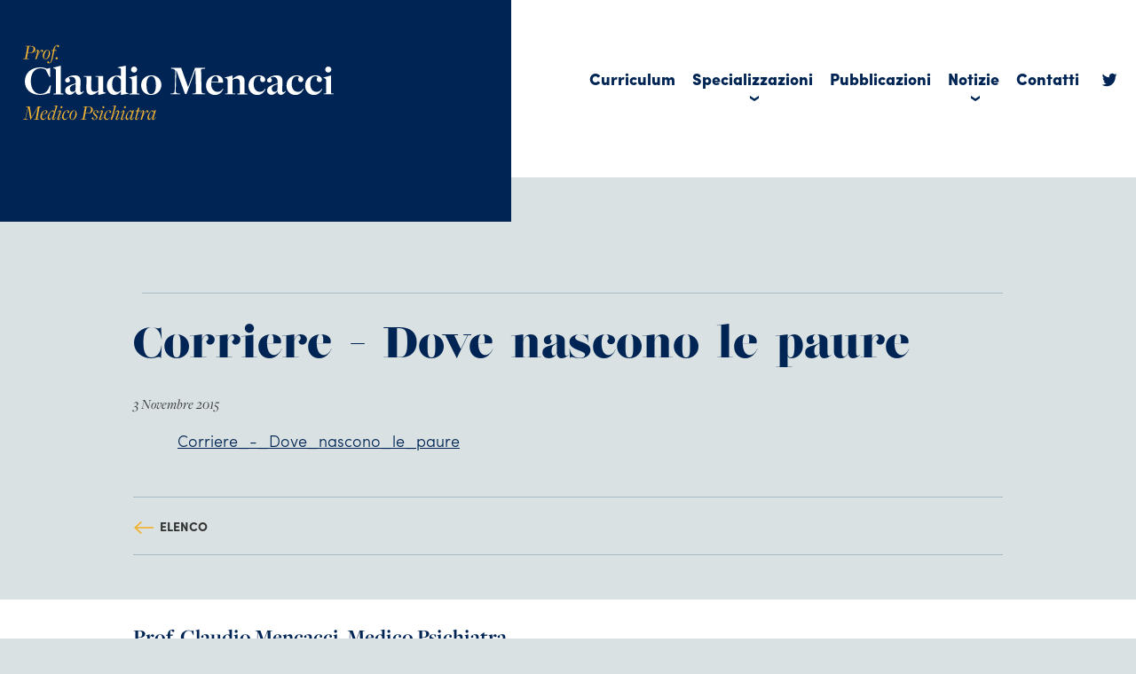

--- FILE ---
content_type: text/html; charset=UTF-8
request_url: https://www.claudiomencacci.it/2015/01/20/ansia-e-paura-hanno-lo-stesso-interruttore-nel-nostro-cervello-la-molecola-che-le-attiva-e-la-stessa-che-porto-rita-levi-montalcini-al-nobel/corriere_-_dove_nascono_le_paure/
body_size: 6230
content:
<!DOCTYPE html>
<!--[if IE 7]>
<html class="ie ie7" lang="it-IT">
<![endif]-->
<!--[if IE 8]>
<html class="ie ie8" lang="it-IT">
<![endif]-->
<!--[if !(IE 7) | !(IE 8)  ]><!-->
<html lang="it-IT">
<!--<![endif]-->
<head>
<meta charset="UTF-8" />
<meta name="viewport" content="width=device-width" />
<title>Corriere_-_Dove_nascono_le_paure - Prof. Claudio Mencacci</title>
<link rel="profile" href="http://gmpg.org/xfn/11" />
<link rel="pingback" href="https://www.claudiomencacci.it/app/xmlrpc.php" />
<meta name='robots' content='index, follow, max-image-preview:large, max-snippet:-1, max-video-preview:-1' />
	<style>img:is([sizes="auto" i], [sizes^="auto," i]) { contain-intrinsic-size: 3000px 1500px }</style>
	
	<!-- This site is optimized with the Yoast SEO plugin v26.7 - https://yoast.com/wordpress/plugins/seo/ -->
	<link rel="canonical" href="https://www.claudiomencacci.it/2015/01/20/ansia-e-paura-hanno-lo-stesso-interruttore-nel-nostro-cervello-la-molecola-che-le-attiva-e-la-stessa-che-porto-rita-levi-montalcini-al-nobel/corriere_-_dove_nascono_le_paure/" />
	<meta property="og:locale" content="it_IT" />
	<meta property="og:type" content="article" />
	<meta property="og:title" content="Corriere_-_Dove_nascono_le_paure - Prof. Claudio Mencacci" />
	<meta property="og:description" content="Corriere_-_Dove_nascono_le_paure" />
	<meta property="og:url" content="https://www.claudiomencacci.it/2015/01/20/ansia-e-paura-hanno-lo-stesso-interruttore-nel-nostro-cervello-la-molecola-che-le-attiva-e-la-stessa-che-porto-rita-levi-montalcini-al-nobel/corriere_-_dove_nascono_le_paure/" />
	<meta property="og:site_name" content="Prof. Claudio Mencacci" />
	<meta name="twitter:card" content="summary_large_image" />
	<script type="application/ld+json" class="yoast-schema-graph">{"@context":"https://schema.org","@graph":[{"@type":"WebPage","@id":"https://www.claudiomencacci.it/2015/01/20/ansia-e-paura-hanno-lo-stesso-interruttore-nel-nostro-cervello-la-molecola-che-le-attiva-e-la-stessa-che-porto-rita-levi-montalcini-al-nobel/corriere_-_dove_nascono_le_paure/","url":"https://www.claudiomencacci.it/2015/01/20/ansia-e-paura-hanno-lo-stesso-interruttore-nel-nostro-cervello-la-molecola-che-le-attiva-e-la-stessa-che-porto-rita-levi-montalcini-al-nobel/corriere_-_dove_nascono_le_paure/","name":"Corriere_-_Dove_nascono_le_paure - Prof. Claudio Mencacci","isPartOf":{"@id":"https://www.claudiomencacci.it/#website"},"primaryImageOfPage":{"@id":"https://www.claudiomencacci.it/2015/01/20/ansia-e-paura-hanno-lo-stesso-interruttore-nel-nostro-cervello-la-molecola-che-le-attiva-e-la-stessa-che-porto-rita-levi-montalcini-al-nobel/corriere_-_dove_nascono_le_paure/#primaryimage"},"image":{"@id":"https://www.claudiomencacci.it/2015/01/20/ansia-e-paura-hanno-lo-stesso-interruttore-nel-nostro-cervello-la-molecola-che-le-attiva-e-la-stessa-che-porto-rita-levi-montalcini-al-nobel/corriere_-_dove_nascono_le_paure/#primaryimage"},"thumbnailUrl":"","datePublished":"2015-11-03T15:56:42+00:00","breadcrumb":{"@id":"https://www.claudiomencacci.it/2015/01/20/ansia-e-paura-hanno-lo-stesso-interruttore-nel-nostro-cervello-la-molecola-che-le-attiva-e-la-stessa-che-porto-rita-levi-montalcini-al-nobel/corriere_-_dove_nascono_le_paure/#breadcrumb"},"inLanguage":"it-IT","potentialAction":[{"@type":"ReadAction","target":["https://www.claudiomencacci.it/2015/01/20/ansia-e-paura-hanno-lo-stesso-interruttore-nel-nostro-cervello-la-molecola-che-le-attiva-e-la-stessa-che-porto-rita-levi-montalcini-al-nobel/corriere_-_dove_nascono_le_paure/"]}]},{"@type":"BreadcrumbList","@id":"https://www.claudiomencacci.it/2015/01/20/ansia-e-paura-hanno-lo-stesso-interruttore-nel-nostro-cervello-la-molecola-che-le-attiva-e-la-stessa-che-porto-rita-levi-montalcini-al-nobel/corriere_-_dove_nascono_le_paure/#breadcrumb","itemListElement":[{"@type":"ListItem","position":1,"name":"Home","item":"https://www.claudiomencacci.it/"},{"@type":"ListItem","position":2,"name":"Ansia e paura hanno lo stesso interruttore nel nostro cervello. La molecola che le attiva è la stessa che portò Rita Levi Montalcini al Nobel","item":"https://www.claudiomencacci.it/2015/01/20/ansia-e-paura-hanno-lo-stesso-interruttore-nel-nostro-cervello-la-molecola-che-le-attiva-e-la-stessa-che-porto-rita-levi-montalcini-al-nobel/"},{"@type":"ListItem","position":3,"name":"Corriere_-_Dove_nascono_le_paure"}]},{"@type":"WebSite","@id":"https://www.claudiomencacci.it/#website","url":"https://www.claudiomencacci.it/","name":"Prof. Claudio Mencacci","description":"Medico Psichiatra","potentialAction":[{"@type":"SearchAction","target":{"@type":"EntryPoint","urlTemplate":"https://www.claudiomencacci.it/?s={search_term_string}"},"query-input":{"@type":"PropertyValueSpecification","valueRequired":true,"valueName":"search_term_string"}}],"inLanguage":"it-IT"}]}</script>
	<!-- / Yoast SEO plugin. -->


<link rel='dns-prefetch' href='//ajax.googleapis.com' />
<link rel='dns-prefetch' href='//static.addtoany.com' />
<link rel='dns-prefetch' href='//cdnjs.cloudflare.com' />
<link rel='stylesheet' id='wp-block-library-css' href='https://www.claudiomencacci.it/app/wp-includes/css/dist/block-library/style.min.css?ver=6.8.3' type='text/css' media='all' />
<style id='classic-theme-styles-inline-css' type='text/css'>
/*! This file is auto-generated */
.wp-block-button__link{color:#fff;background-color:#32373c;border-radius:9999px;box-shadow:none;text-decoration:none;padding:calc(.667em + 2px) calc(1.333em + 2px);font-size:1.125em}.wp-block-file__button{background:#32373c;color:#fff;text-decoration:none}
</style>
<style id='safe-svg-svg-icon-style-inline-css' type='text/css'>
.safe-svg-cover{text-align:center}.safe-svg-cover .safe-svg-inside{display:inline-block;max-width:100%}.safe-svg-cover svg{fill:currentColor;height:100%;max-height:100%;max-width:100%;width:100%}

</style>
<style id='global-styles-inline-css' type='text/css'>
:root{--wp--preset--aspect-ratio--square: 1;--wp--preset--aspect-ratio--4-3: 4/3;--wp--preset--aspect-ratio--3-4: 3/4;--wp--preset--aspect-ratio--3-2: 3/2;--wp--preset--aspect-ratio--2-3: 2/3;--wp--preset--aspect-ratio--16-9: 16/9;--wp--preset--aspect-ratio--9-16: 9/16;--wp--preset--color--black: #000000;--wp--preset--color--cyan-bluish-gray: #abb8c3;--wp--preset--color--white: #ffffff;--wp--preset--color--pale-pink: #f78da7;--wp--preset--color--vivid-red: #cf2e2e;--wp--preset--color--luminous-vivid-orange: #ff6900;--wp--preset--color--luminous-vivid-amber: #fcb900;--wp--preset--color--light-green-cyan: #7bdcb5;--wp--preset--color--vivid-green-cyan: #00d084;--wp--preset--color--pale-cyan-blue: #8ed1fc;--wp--preset--color--vivid-cyan-blue: #0693e3;--wp--preset--color--vivid-purple: #9b51e0;--wp--preset--gradient--vivid-cyan-blue-to-vivid-purple: linear-gradient(135deg,rgba(6,147,227,1) 0%,rgb(155,81,224) 100%);--wp--preset--gradient--light-green-cyan-to-vivid-green-cyan: linear-gradient(135deg,rgb(122,220,180) 0%,rgb(0,208,130) 100%);--wp--preset--gradient--luminous-vivid-amber-to-luminous-vivid-orange: linear-gradient(135deg,rgba(252,185,0,1) 0%,rgba(255,105,0,1) 100%);--wp--preset--gradient--luminous-vivid-orange-to-vivid-red: linear-gradient(135deg,rgba(255,105,0,1) 0%,rgb(207,46,46) 100%);--wp--preset--gradient--very-light-gray-to-cyan-bluish-gray: linear-gradient(135deg,rgb(238,238,238) 0%,rgb(169,184,195) 100%);--wp--preset--gradient--cool-to-warm-spectrum: linear-gradient(135deg,rgb(74,234,220) 0%,rgb(151,120,209) 20%,rgb(207,42,186) 40%,rgb(238,44,130) 60%,rgb(251,105,98) 80%,rgb(254,248,76) 100%);--wp--preset--gradient--blush-light-purple: linear-gradient(135deg,rgb(255,206,236) 0%,rgb(152,150,240) 100%);--wp--preset--gradient--blush-bordeaux: linear-gradient(135deg,rgb(254,205,165) 0%,rgb(254,45,45) 50%,rgb(107,0,62) 100%);--wp--preset--gradient--luminous-dusk: linear-gradient(135deg,rgb(255,203,112) 0%,rgb(199,81,192) 50%,rgb(65,88,208) 100%);--wp--preset--gradient--pale-ocean: linear-gradient(135deg,rgb(255,245,203) 0%,rgb(182,227,212) 50%,rgb(51,167,181) 100%);--wp--preset--gradient--electric-grass: linear-gradient(135deg,rgb(202,248,128) 0%,rgb(113,206,126) 100%);--wp--preset--gradient--midnight: linear-gradient(135deg,rgb(2,3,129) 0%,rgb(40,116,252) 100%);--wp--preset--font-size--small: 13px;--wp--preset--font-size--medium: 20px;--wp--preset--font-size--large: 36px;--wp--preset--font-size--x-large: 42px;--wp--preset--spacing--20: 0.44rem;--wp--preset--spacing--30: 0.67rem;--wp--preset--spacing--40: 1rem;--wp--preset--spacing--50: 1.5rem;--wp--preset--spacing--60: 2.25rem;--wp--preset--spacing--70: 3.38rem;--wp--preset--spacing--80: 5.06rem;--wp--preset--shadow--natural: 6px 6px 9px rgba(0, 0, 0, 0.2);--wp--preset--shadow--deep: 12px 12px 50px rgba(0, 0, 0, 0.4);--wp--preset--shadow--sharp: 6px 6px 0px rgba(0, 0, 0, 0.2);--wp--preset--shadow--outlined: 6px 6px 0px -3px rgba(255, 255, 255, 1), 6px 6px rgba(0, 0, 0, 1);--wp--preset--shadow--crisp: 6px 6px 0px rgba(0, 0, 0, 1);}:where(.is-layout-flex){gap: 0.5em;}:where(.is-layout-grid){gap: 0.5em;}body .is-layout-flex{display: flex;}.is-layout-flex{flex-wrap: wrap;align-items: center;}.is-layout-flex > :is(*, div){margin: 0;}body .is-layout-grid{display: grid;}.is-layout-grid > :is(*, div){margin: 0;}:where(.wp-block-columns.is-layout-flex){gap: 2em;}:where(.wp-block-columns.is-layout-grid){gap: 2em;}:where(.wp-block-post-template.is-layout-flex){gap: 1.25em;}:where(.wp-block-post-template.is-layout-grid){gap: 1.25em;}.has-black-color{color: var(--wp--preset--color--black) !important;}.has-cyan-bluish-gray-color{color: var(--wp--preset--color--cyan-bluish-gray) !important;}.has-white-color{color: var(--wp--preset--color--white) !important;}.has-pale-pink-color{color: var(--wp--preset--color--pale-pink) !important;}.has-vivid-red-color{color: var(--wp--preset--color--vivid-red) !important;}.has-luminous-vivid-orange-color{color: var(--wp--preset--color--luminous-vivid-orange) !important;}.has-luminous-vivid-amber-color{color: var(--wp--preset--color--luminous-vivid-amber) !important;}.has-light-green-cyan-color{color: var(--wp--preset--color--light-green-cyan) !important;}.has-vivid-green-cyan-color{color: var(--wp--preset--color--vivid-green-cyan) !important;}.has-pale-cyan-blue-color{color: var(--wp--preset--color--pale-cyan-blue) !important;}.has-vivid-cyan-blue-color{color: var(--wp--preset--color--vivid-cyan-blue) !important;}.has-vivid-purple-color{color: var(--wp--preset--color--vivid-purple) !important;}.has-black-background-color{background-color: var(--wp--preset--color--black) !important;}.has-cyan-bluish-gray-background-color{background-color: var(--wp--preset--color--cyan-bluish-gray) !important;}.has-white-background-color{background-color: var(--wp--preset--color--white) !important;}.has-pale-pink-background-color{background-color: var(--wp--preset--color--pale-pink) !important;}.has-vivid-red-background-color{background-color: var(--wp--preset--color--vivid-red) !important;}.has-luminous-vivid-orange-background-color{background-color: var(--wp--preset--color--luminous-vivid-orange) !important;}.has-luminous-vivid-amber-background-color{background-color: var(--wp--preset--color--luminous-vivid-amber) !important;}.has-light-green-cyan-background-color{background-color: var(--wp--preset--color--light-green-cyan) !important;}.has-vivid-green-cyan-background-color{background-color: var(--wp--preset--color--vivid-green-cyan) !important;}.has-pale-cyan-blue-background-color{background-color: var(--wp--preset--color--pale-cyan-blue) !important;}.has-vivid-cyan-blue-background-color{background-color: var(--wp--preset--color--vivid-cyan-blue) !important;}.has-vivid-purple-background-color{background-color: var(--wp--preset--color--vivid-purple) !important;}.has-black-border-color{border-color: var(--wp--preset--color--black) !important;}.has-cyan-bluish-gray-border-color{border-color: var(--wp--preset--color--cyan-bluish-gray) !important;}.has-white-border-color{border-color: var(--wp--preset--color--white) !important;}.has-pale-pink-border-color{border-color: var(--wp--preset--color--pale-pink) !important;}.has-vivid-red-border-color{border-color: var(--wp--preset--color--vivid-red) !important;}.has-luminous-vivid-orange-border-color{border-color: var(--wp--preset--color--luminous-vivid-orange) !important;}.has-luminous-vivid-amber-border-color{border-color: var(--wp--preset--color--luminous-vivid-amber) !important;}.has-light-green-cyan-border-color{border-color: var(--wp--preset--color--light-green-cyan) !important;}.has-vivid-green-cyan-border-color{border-color: var(--wp--preset--color--vivid-green-cyan) !important;}.has-pale-cyan-blue-border-color{border-color: var(--wp--preset--color--pale-cyan-blue) !important;}.has-vivid-cyan-blue-border-color{border-color: var(--wp--preset--color--vivid-cyan-blue) !important;}.has-vivid-purple-border-color{border-color: var(--wp--preset--color--vivid-purple) !important;}.has-vivid-cyan-blue-to-vivid-purple-gradient-background{background: var(--wp--preset--gradient--vivid-cyan-blue-to-vivid-purple) !important;}.has-light-green-cyan-to-vivid-green-cyan-gradient-background{background: var(--wp--preset--gradient--light-green-cyan-to-vivid-green-cyan) !important;}.has-luminous-vivid-amber-to-luminous-vivid-orange-gradient-background{background: var(--wp--preset--gradient--luminous-vivid-amber-to-luminous-vivid-orange) !important;}.has-luminous-vivid-orange-to-vivid-red-gradient-background{background: var(--wp--preset--gradient--luminous-vivid-orange-to-vivid-red) !important;}.has-very-light-gray-to-cyan-bluish-gray-gradient-background{background: var(--wp--preset--gradient--very-light-gray-to-cyan-bluish-gray) !important;}.has-cool-to-warm-spectrum-gradient-background{background: var(--wp--preset--gradient--cool-to-warm-spectrum) !important;}.has-blush-light-purple-gradient-background{background: var(--wp--preset--gradient--blush-light-purple) !important;}.has-blush-bordeaux-gradient-background{background: var(--wp--preset--gradient--blush-bordeaux) !important;}.has-luminous-dusk-gradient-background{background: var(--wp--preset--gradient--luminous-dusk) !important;}.has-pale-ocean-gradient-background{background: var(--wp--preset--gradient--pale-ocean) !important;}.has-electric-grass-gradient-background{background: var(--wp--preset--gradient--electric-grass) !important;}.has-midnight-gradient-background{background: var(--wp--preset--gradient--midnight) !important;}.has-small-font-size{font-size: var(--wp--preset--font-size--small) !important;}.has-medium-font-size{font-size: var(--wp--preset--font-size--medium) !important;}.has-large-font-size{font-size: var(--wp--preset--font-size--large) !important;}.has-x-large-font-size{font-size: var(--wp--preset--font-size--x-large) !important;}
:where(.wp-block-post-template.is-layout-flex){gap: 1.25em;}:where(.wp-block-post-template.is-layout-grid){gap: 1.25em;}
:where(.wp-block-columns.is-layout-flex){gap: 2em;}:where(.wp-block-columns.is-layout-grid){gap: 2em;}
:root :where(.wp-block-pullquote){font-size: 1.5em;line-height: 1.6;}
</style>
<link rel='stylesheet' id='contact-form-7-css' href='https://www.claudiomencacci.it/web/plugins/contact-form-7/includes/css/styles.css?ver=6.1.4' type='text/css' media='all' />
<link rel='stylesheet' id='wpa-css-css' href='https://www.claudiomencacci.it/web/plugins/honeypot/includes/css/wpa.css?ver=2.3.04' type='text/css' media='all' />
<link rel='stylesheet' id='theme-commnon-css' href='https://www.claudiomencacci.it/web/themes/claudiomencacci/style.min.css?ver=1.0' type='text/css' media='all' />
<link rel='stylesheet' id='theme-icons-css' href='https://www.claudiomencacci.it/web/themes/claudiomencacci/css/icons.min.css?ver=1.0' type='text/css' media='all' />
<link rel='stylesheet' id='theme-desktop-css' href='https://www.claudiomencacci.it/web/themes/claudiomencacci/css/style_desk.min.css?ver=1.0' type='text/css' media='all' />
<link rel='stylesheet' id='theme-smartphone-css' href='https://www.claudiomencacci.it/web/themes/claudiomencacci/css/style_smart.min.css?ver=1.0' type='text/css' media='all' />
<script type="text/javascript" src="https://ajax.googleapis.com/ajax/libs/jquery/3.2.1/jquery.min.js?ver=3.2.1" id="jquery-js"></script>
<script type="text/javascript" src="https://www.claudiomencacci.it/web/plugins/stop-user-enumeration/frontend/js/frontend.js?ver=1.7.7" id="stop-user-enumeration-js" defer="defer" data-wp-strategy="defer"></script>
<script type="text/javascript" src="https://cdnjs.cloudflare.com/ajax/libs/jquery.lazyload/1.9.1/jquery.lazyload.min.js?ver=1.9.1" id="jquery_lazy_load-js"></script>
<link rel="https://api.w.org/" href="https://www.claudiomencacci.it/wp-json/" /><link rel="alternate" title="JSON" type="application/json" href="https://www.claudiomencacci.it/wp-json/wp/v2/media/386" /><link rel='shortlink' href='https://www.claudiomencacci.it/?p=386' />
<link rel="alternate" title="oEmbed (JSON)" type="application/json+oembed" href="https://www.claudiomencacci.it/wp-json/oembed/1.0/embed?url=https%3A%2F%2Fwww.claudiomencacci.it%2F2015%2F01%2F20%2Fansia-e-paura-hanno-lo-stesso-interruttore-nel-nostro-cervello-la-molecola-che-le-attiva-e-la-stessa-che-porto-rita-levi-montalcini-al-nobel%2Fcorriere_-_dove_nascono_le_paure%2F" />
<link rel="alternate" title="oEmbed (XML)" type="text/xml+oembed" href="https://www.claudiomencacci.it/wp-json/oembed/1.0/embed?url=https%3A%2F%2Fwww.claudiomencacci.it%2F2015%2F01%2F20%2Fansia-e-paura-hanno-lo-stesso-interruttore-nel-nostro-cervello-la-molecola-che-le-attiva-e-la-stessa-che-porto-rita-levi-montalcini-al-nobel%2Fcorriere_-_dove_nascono_le_paure%2F&#038;format=xml" />
  <script>
    (function(d) {
      var config = {
        kitId: 'zbx6hra',
        scriptTimeout: 3000,
        async: true
      },
      h=d.documentElement,t=setTimeout(function(){h.className=h.className.replace(/\bwf-loading\b/g,"")+" wf-inactive";},config.scriptTimeout),tk=d.createElement("script"),f=false,s=d.getElementsByTagName("script")[0],a;h.className+=" wf-loading";tk.src='https://use.typekit.net/'+config.kitId+'.js';tk.async=true;tk.onload=tk.onreadystatechange=function(){a=this.readyState;if(f||a&&a!="complete"&&a!="loaded")return;f=true;clearTimeout(t);try{Typekit.load(config)}catch(e){}};s.parentNode.insertBefore(tk,s)
    })(document);
  </script>
<link rel="Shortcut Icon" type="image/x-icon" href="https://www.claudiomencacci.it/web/themes/claudiomencacci/favicon.ico" />
</head>

<body>

<div class="mobile-only">
<div id="header_mobile_expanded" class="blue_bg">
  <div class="wrapper">
    <div id="header_mobile_logo">
      <a href="https://www.claudiomencacci.it" rel="bookmark" title="Homepage">
      <img src="https://www.claudiomencacci.it/web/themes/claudiomencacci/images/logo.svg" onerror="this.onerror=null; this.src='https://www.claudiomencacci.it/web/themes/claudiomencacci/images/logo.png'" alt="Homepage" />
      </a>
    </div><!-- #header_mobile_logo -->
    <div class="header_mobile_open"></div><!-- .header_mobile_open -->
  </div><!-- .wrapper -->
</div><!-- #header_mobile_expanded -->
<div id="header_mobile_compressed" class="blue_bg">
  <div class="wrapper">
    <div id="header_mobile_logo">
      <a href="https://www.claudiomencacci.it" rel="bookmark" title="Homepage">
      <img src="https://www.claudiomencacci.it/web/themes/claudiomencacci/images/logo.svg" onerror="this.onerror=null; this.src='https://www.claudiomencacci.it/web/themes/claudiomencacci/images/logo.png'" alt="Homepage" />
      </a>
    </div><!-- #header_mobile_logo -->
    <div class="header_mobile_open"></div><!-- .header_mobile_open -->
  </div><!-- .wrapper -->
</div><!-- #header_mobile_compressed -->
<div id="header_mobile_navi" class="blue_bg">
  <div class="wrapper">
    <div id="header_mobile_logo">
      <a href="https://www.claudiomencacci.it" rel="bookmark" title="Homepage">
      <img src="https://www.claudiomencacci.it/web/themes/claudiomencacci/images/logo.svg" onerror="this.onerror=null; this.src='https://www.claudiomencacci.it/web/themes/claudiomencacci/images/logo.png'" alt="Homepage" />
      </a>
    </div><!-- #header_mobile_logo -->
    <div id="header_mobile_close"></div><!-- #header_mobile_close -->
    <ul id="header_mobile_menu" class="overlay-menu-mobile-css overlay-menu-mobile-js"><li id="menu-item-3454" class="menu-item menu-item-type-post_type menu-item-object-page menu-item-3454"><a href="https://www.claudiomencacci.it/curriculum/">Curriculum</a></li>
<li id="menu-item-3810" class="menu-item menu-item-type-post_type menu-item-object-page menu-item-has-children menu-item-3810"><a href="https://www.claudiomencacci.it/campi-di-specializzazione/">Specializzazioni</a>
<ul class="sub-menu">
	<li id="menu-item-3816" class="menu-item menu-item-type-post_type menu-item-object-page menu-item-3816"><a href="https://www.claudiomencacci.it/campi-di-specializzazione/depressione/">Depressione</a></li>
	<li id="menu-item-3815" class="menu-item menu-item-type-post_type menu-item-object-page menu-item-3815"><a href="https://www.claudiomencacci.it/campi-di-specializzazione/ansia/">Ansia</a></li>
	<li id="menu-item-3814" class="menu-item menu-item-type-post_type menu-item-object-page menu-item-3814"><a href="https://www.claudiomencacci.it/campi-di-specializzazione/disturbi-del-sonno/">Disturbi del sonno</a></li>
	<li id="menu-item-3813" class="menu-item menu-item-type-post_type menu-item-object-page menu-item-3813"><a href="https://www.claudiomencacci.it/campi-di-specializzazione/psicosi/">Psicosi</a></li>
	<li id="menu-item-3812" class="menu-item menu-item-type-post_type menu-item-object-page menu-item-3812"><a href="https://www.claudiomencacci.it/campi-di-specializzazione/disturbo-bipolare/">Disturbo bipolare</a></li>
	<li id="menu-item-3811" class="menu-item menu-item-type-post_type menu-item-object-page menu-item-3811"><a href="https://www.claudiomencacci.it/campi-di-specializzazione/dipendenze/">Dipendenze</a></li>
</ul>
</li>
<li id="menu-item-3456" class="menu-item menu-item-type-post_type menu-item-object-page menu-item-3456"><a href="https://www.claudiomencacci.it/pubblicazioni/">Pubblicazioni</a></li>
<li id="menu-item-3459" class="menu-item menu-item-type-post_type menu-item-object-page menu-item-has-children menu-item-3459"><a href="https://www.claudiomencacci.it/notizie/">Notizie</a>
<ul class="sub-menu">
	<li id="menu-item-3571" class="menu-item menu-item-type-custom menu-item-object-custom menu-item-3571"><a href="https://www.claudiomencacci.it/notizie/?tipologia=video">Video</a></li>
	<li id="menu-item-3572" class="menu-item menu-item-type-custom menu-item-object-custom menu-item-3572"><a href="https://www.claudiomencacci.it/notizie/?tipologia=notizie">Notizie</a></li>
	<li id="menu-item-3573" class="menu-item menu-item-type-custom menu-item-object-custom menu-item-3573"><a href="https://www.claudiomencacci.it/notizie/?tipologia=rassegna-stampa">Rassegna stampa</a></li>
	<li id="menu-item-3777" class="menu-item menu-item-type-custom menu-item-object-custom menu-item-3777"><a href="https://www.claudiomencacci.it/notizie/?tipologia=appuntamenti">Appuntamenti</a></li>
</ul>
</li>
<li id="menu-item-3461" class="menu-item menu-item-type-post_type menu-item-object-page menu-item-3461"><a href="https://www.claudiomencacci.it/contatti/">Contatti</a></li>
<li id="menu-item-3465" class="icon-twitter menu-item menu-item-type-custom menu-item-object-custom menu-item-3465"><a target="_blank" href="https://twitter.com/claudiomencacci">Twitter</a></li>
</ul>    <div class="clearer"></div><!-- .clearer -->
  </div><!-- .wrapper -->
</div><!-- #header_mobile_navi -->
</div>

<div class="desktop-only">
<div id="header_expanded">
  <div class="stripe">
    <div class="stripe_half_left blue_bg"></div><!-- .stripe_half_left -->
    <div class="stripe_half_right white_bg"></div><!-- .stripe_half_right -->
    <div class="wrapper_1366">
      <div id="header_expanded_left" class="blue_bg">
        <a href="https://www.claudiomencacci.it" rel="bookmark" title="Homepage">
        <img src="https://www.claudiomencacci.it/web/themes/claudiomencacci/images/logo.svg" onerror="this.onerror=null; this.src='https://www.claudiomencacci.it/web/themes/claudiomencacci/images/logo.png'" alt="Homepage" />
        </a>
      </div><!-- #header_expanded_left -->
      <div id="header_expanded_right" class="white_bg">
        <div id="main_navi_box" class="main_navi">
          <ul id="menu-header" class="overlay-menu-mobile-css overlay-menu-mobile-js"><li class="menu-item menu-item-type-post_type menu-item-object-page menu-item-3454"><a href="https://www.claudiomencacci.it/curriculum/">Curriculum</a></li>
<li class="menu-item menu-item-type-post_type menu-item-object-page menu-item-has-children menu-item-3810"><a href="https://www.claudiomencacci.it/campi-di-specializzazione/">Specializzazioni</a>
<ul class="sub-menu">
	<li class="menu-item menu-item-type-post_type menu-item-object-page menu-item-3816"><a href="https://www.claudiomencacci.it/campi-di-specializzazione/depressione/">Depressione</a></li>
	<li class="menu-item menu-item-type-post_type menu-item-object-page menu-item-3815"><a href="https://www.claudiomencacci.it/campi-di-specializzazione/ansia/">Ansia</a></li>
	<li class="menu-item menu-item-type-post_type menu-item-object-page menu-item-3814"><a href="https://www.claudiomencacci.it/campi-di-specializzazione/disturbi-del-sonno/">Disturbi del sonno</a></li>
	<li class="menu-item menu-item-type-post_type menu-item-object-page menu-item-3813"><a href="https://www.claudiomencacci.it/campi-di-specializzazione/psicosi/">Psicosi</a></li>
	<li class="menu-item menu-item-type-post_type menu-item-object-page menu-item-3812"><a href="https://www.claudiomencacci.it/campi-di-specializzazione/disturbo-bipolare/">Disturbo bipolare</a></li>
	<li class="menu-item menu-item-type-post_type menu-item-object-page menu-item-3811"><a href="https://www.claudiomencacci.it/campi-di-specializzazione/dipendenze/">Dipendenze</a></li>
</ul>
</li>
<li class="menu-item menu-item-type-post_type menu-item-object-page menu-item-3456"><a href="https://www.claudiomencacci.it/pubblicazioni/">Pubblicazioni</a></li>
<li class="menu-item menu-item-type-post_type menu-item-object-page menu-item-has-children menu-item-3459"><a href="https://www.claudiomencacci.it/notizie/">Notizie</a>
<ul class="sub-menu">
	<li class="menu-item menu-item-type-custom menu-item-object-custom menu-item-3571"><a href="https://www.claudiomencacci.it/notizie/?tipologia=video">Video</a></li>
	<li class="menu-item menu-item-type-custom menu-item-object-custom menu-item-3572"><a href="https://www.claudiomencacci.it/notizie/?tipologia=notizie">Notizie</a></li>
	<li class="menu-item menu-item-type-custom menu-item-object-custom menu-item-3573"><a href="https://www.claudiomencacci.it/notizie/?tipologia=rassegna-stampa">Rassegna stampa</a></li>
	<li class="menu-item menu-item-type-custom menu-item-object-custom menu-item-3777"><a href="https://www.claudiomencacci.it/notizie/?tipologia=appuntamenti">Appuntamenti</a></li>
</ul>
</li>
<li class="menu-item menu-item-type-post_type menu-item-object-page menu-item-3461"><a href="https://www.claudiomencacci.it/contatti/">Contatti</a></li>
<li class="icon-twitter menu-item menu-item-type-custom menu-item-object-custom menu-item-3465"><a target="_blank" href="https://twitter.com/claudiomencacci">Twitter</a></li>
</ul>          <div class="clearer"></div><!-- .clearer -->
        </div><!-- #main_navi_box -->
      </div><!-- #header_expanded_right -->
      <div class="clearer"></div><!-- .clearer -->
    </div><!-- .wrapper_1366 -->

  </div><!-- .stripe -->
</div><!-- #header_expanded -->







<div id="header_collapsed">
  <div class="stripe">
    <div class="stripe_half_left blue_bg"></div><!-- .stripe_half_left -->
    <div class="stripe_half_right white_bg"></div><!-- .stripe_half_right -->
    <div class="wrapper_1366">
      <div id="header_collapsed_left" class="blue_bg">
        <a href="https://www.claudiomencacci.it" rel="bookmark" title="Homepage">
        <img src="https://www.claudiomencacci.it/web/themes/claudiomencacci/images/logo-s.svg" onerror="this.onerror=null; this.src='https://www.claudiomencacci.it/web/themes/claudiomencacci/images/logo-s.png'" alt="Homepage" />
        </a>
      </div><!-- #header_collapsed_left -->
      <div id="header_collapsed_right" class="">
        <div id="main_navi_box" class="main_navi">
          <ul id="menu-header-1" class="overlay-menu-mobile-css overlay-menu-mobile-js"><li class="menu-item menu-item-type-post_type menu-item-object-page menu-item-3454"><a href="https://www.claudiomencacci.it/curriculum/">Curriculum</a></li>
<li class="menu-item menu-item-type-post_type menu-item-object-page menu-item-has-children menu-item-3810"><a href="https://www.claudiomencacci.it/campi-di-specializzazione/">Specializzazioni</a>
<ul class="sub-menu">
	<li class="menu-item menu-item-type-post_type menu-item-object-page menu-item-3816"><a href="https://www.claudiomencacci.it/campi-di-specializzazione/depressione/">Depressione</a></li>
	<li class="menu-item menu-item-type-post_type menu-item-object-page menu-item-3815"><a href="https://www.claudiomencacci.it/campi-di-specializzazione/ansia/">Ansia</a></li>
	<li class="menu-item menu-item-type-post_type menu-item-object-page menu-item-3814"><a href="https://www.claudiomencacci.it/campi-di-specializzazione/disturbi-del-sonno/">Disturbi del sonno</a></li>
	<li class="menu-item menu-item-type-post_type menu-item-object-page menu-item-3813"><a href="https://www.claudiomencacci.it/campi-di-specializzazione/psicosi/">Psicosi</a></li>
	<li class="menu-item menu-item-type-post_type menu-item-object-page menu-item-3812"><a href="https://www.claudiomencacci.it/campi-di-specializzazione/disturbo-bipolare/">Disturbo bipolare</a></li>
	<li class="menu-item menu-item-type-post_type menu-item-object-page menu-item-3811"><a href="https://www.claudiomencacci.it/campi-di-specializzazione/dipendenze/">Dipendenze</a></li>
</ul>
</li>
<li class="menu-item menu-item-type-post_type menu-item-object-page menu-item-3456"><a href="https://www.claudiomencacci.it/pubblicazioni/">Pubblicazioni</a></li>
<li class="menu-item menu-item-type-post_type menu-item-object-page menu-item-has-children menu-item-3459"><a href="https://www.claudiomencacci.it/notizie/">Notizie</a>
<ul class="sub-menu">
	<li class="menu-item menu-item-type-custom menu-item-object-custom menu-item-3571"><a href="https://www.claudiomencacci.it/notizie/?tipologia=video">Video</a></li>
	<li class="menu-item menu-item-type-custom menu-item-object-custom menu-item-3572"><a href="https://www.claudiomencacci.it/notizie/?tipologia=notizie">Notizie</a></li>
	<li class="menu-item menu-item-type-custom menu-item-object-custom menu-item-3573"><a href="https://www.claudiomencacci.it/notizie/?tipologia=rassegna-stampa">Rassegna stampa</a></li>
	<li class="menu-item menu-item-type-custom menu-item-object-custom menu-item-3777"><a href="https://www.claudiomencacci.it/notizie/?tipologia=appuntamenti">Appuntamenti</a></li>
</ul>
</li>
<li class="menu-item menu-item-type-post_type menu-item-object-page menu-item-3461"><a href="https://www.claudiomencacci.it/contatti/">Contatti</a></li>
<li class="icon-twitter menu-item menu-item-type-custom menu-item-object-custom menu-item-3465"><a target="_blank" href="https://twitter.com/claudiomencacci">Twitter</a></li>
</ul>        </div><!-- #main_navi_box -->
      </div><!-- #header_collapsed_right -->
      <div class="clearer"></div><!-- .clearer -->
    </div><!-- .wrapper_1366 -->

  </div><!-- .stripe -->
</div><!-- #header_collapsed -->
</div>
<div class="spacer80"></div><!-- .spacer80 -->
<div class="wrapper">
  <div class="col_title_internal section_label">
    <div class="col_title_line"></div><!-- .col_title_line -->
    <span>

          </span>
  </div><!-- .col_title -->
</div><!-- .wrapper -->
<div class="wrapper grab_posts_border">
<h1>Corriere_-_Dove_nascono_le_paure</h1>
<div class="date">
  3 Novembre 2015</div><!-- .date -->
<div class="wrapper_content">
<div class="content_styled">
<p class="attachment"><a href='https://www.claudiomencacci.it/app/../blank-uploads/2015/11/Corriere_-_Dove_nascono_le_paure.pdf'>Corriere_-_Dove_nascono_le_paure</a></p>
</div><!-- .content_styled -->
</div><!-- .wrapper_content -->
<div class="clearer"></div>
<div class="go_back">

  <a href="https://www.claudiomencacci.it" class="icon-arr-lef">elenco </a>
</div><!-- .go_back -->
</div><!-- .wrapper -->
<div id="footer">
  <div class="stripe white_bg">
    <div class="wrapper">
      <div id="footer_internal">
        <a href="https://twitter.com/claudiomencacci" target="_blank" class="socialfooter icon-twitter"></a>
        <!-- <a href="#" target="_blank" class="socialfooter icon-linkedin"></a> -->
        <h3>Prof. Claudio Mencacci, Medico Psichiatra</h3>
        <span class="testo_piccolo">P. IVA 08337560158 | <a href="/privacy-disclaimer/">Privacy&Disclaimer</a> | <a href="/cookie-policy/">Cookie policy</a></span>
      </div><!-- #footer_internal -->
    </div><!-- .wrapper -->
  </div><!-- .stripe -->
</div><!-- #footer -->
<script type="speculationrules">
{"prefetch":[{"source":"document","where":{"and":[{"href_matches":"\/*"},{"not":{"href_matches":["\/app\/wp-*.php","\/app\/wp-admin\/*","\/app\/..\/blank-uploads\/*","\/web\/*","\/web\/plugins\/*","\/web\/themes\/claudiomencacci\/*","\/*\\?(.+)"]}},{"not":{"selector_matches":"a[rel~=\"nofollow\"]"}},{"not":{"selector_matches":".no-prefetch, .no-prefetch a"}}]},"eagerness":"conservative"}]}
</script>
<!--COOKIE_POLICY_BEGIN-->
<script>
  (function(i,s,o,g,r,a,m){i['GoogleAnalyticsObject']=r;i[r]=i[r]||function(){
  (i[r].q=i[r].q||[]).push(arguments)},i[r].l=1*new Date();a=s.createElement(o),
  m=s.getElementsByTagName(o)[0];a.async=1;a.src=g;m.parentNode.insertBefore(a,m)
  })(window,document,'script','//www.google-analytics.com/analytics.js','ga');

  ga('create', 'UA-69226000-1', 'auto');
  ga('send', 'pageview');

</script>
<!--COOKIE_POLICY_END-->

<script type="text/javascript">
    (function($){
      $("img.lazy").lazyload({
		  effect : "fadeIn"
		  });
    })(jQuery);
	$(window).bind("load", function() {
    var timeout = setTimeout(function() {
        $("img.lazy").trigger("sporty")
    }, 5000);
});
</script>
<script type="text/javascript" src="https://www.claudiomencacci.it/app/wp-includes/js/dist/hooks.min.js?ver=4d63a3d491d11ffd8ac6" id="wp-hooks-js"></script>
<script type="text/javascript" src="https://www.claudiomencacci.it/app/wp-includes/js/dist/i18n.min.js?ver=5e580eb46a90c2b997e6" id="wp-i18n-js"></script>
<script type="text/javascript" id="wp-i18n-js-after">
/* <![CDATA[ */
wp.i18n.setLocaleData( { 'text direction\u0004ltr': [ 'ltr' ] } );
wp.i18n.setLocaleData( { 'text direction\u0004ltr': [ 'ltr' ] } );
/* ]]> */
</script>
<script type="text/javascript" src="https://www.claudiomencacci.it/web/plugins/contact-form-7/includes/swv/js/index.js?ver=6.1.4" id="swv-js"></script>
<script type="text/javascript" id="contact-form-7-js-translations">
/* <![CDATA[ */
( function( domain, translations ) {
	var localeData = translations.locale_data[ domain ] || translations.locale_data.messages;
	localeData[""].domain = domain;
	wp.i18n.setLocaleData( localeData, domain );
} )( "contact-form-7", {"translation-revision-date":"2026-01-14 20:31:08+0000","generator":"GlotPress\/4.0.3","domain":"messages","locale_data":{"messages":{"":{"domain":"messages","plural-forms":"nplurals=2; plural=n != 1;","lang":"it"},"This contact form is placed in the wrong place.":["Questo modulo di contatto \u00e8 posizionato nel posto sbagliato."],"Error:":["Errore:"]}},"comment":{"reference":"includes\/js\/index.js"}} );
/* ]]> */
</script>
<script type="text/javascript" id="contact-form-7-js-before">
/* <![CDATA[ */
var wpcf7 = {
    "api": {
        "root": "https:\/\/www.claudiomencacci.it\/wp-json\/",
        "namespace": "contact-form-7\/v1"
    }
};
/* ]]> */
</script>
<script type="text/javascript" src="https://www.claudiomencacci.it/web/plugins/contact-form-7/includes/js/index.js?ver=6.1.4" id="contact-form-7-js"></script>
<script type="text/javascript" src="https://www.claudiomencacci.it/web/plugins/honeypot/includes/js/wpa.js?ver=2.3.04" id="wpascript-js"></script>
<script type="text/javascript" id="wpascript-js-after">
/* <![CDATA[ */
wpa_field_info = {"wpa_field_name":"sbpyuf6269","wpa_field_value":389795,"wpa_add_test":"no"}
/* ]]> */
</script>
<script type="text/javascript" src="https://www.claudiomencacci.it/web/plugins/wp-armour-extended/includes/js/wpae.js?ver=2.3.04" id="wpaescript-js"></script>
<script type="text/javascript" src="https://www.claudiomencacci.it/web/themes/claudiomencacci/js/theme_general.min.js?ver=1.0" id="theme-general-js"></script>
<script type="text/javascript" src="//static.addtoany.com/menu/page.js?ver=hisown" id="custom-addtoany-js"></script>
<script type="text/javascript" src="https://www.claudiomencacci.it/web/themes/claudiomencacci/js/jquery.tools.min.js?ver=1.0" id="jquerytools-js"></script>
<script type="text/javascript" src="https://www.claudiomencacci.it/web/themes/claudiomencacci/js/theme_slides.js?ver=1.0" id="scrollable-settings-js"></script>
<script type="text/javascript" src="https://www.claudiomencacci.it/web/themes/claudiomencacci/js/script_desktop.js?ver=1.0" id="script-desktop-js"></script>
</body>
</html>


--- FILE ---
content_type: image/svg+xml
request_url: https://www.claudiomencacci.it/web/themes/claudiomencacci/images/logo.svg
body_size: 18446
content:
<?xml version="1.0" encoding="utf-8"?>
<!-- Generator: Adobe Illustrator 15.0.2, SVG Export Plug-In  -->
<!DOCTYPE svg PUBLIC "-//W3C//DTD SVG 1.1//EN" "http://www.w3.org/Graphics/SVG/1.1/DTD/svg11.dtd" [
	<!ENTITY ns_flows "http://ns.adobe.com/Flows/1.0/">
]>
<svg version="1.1"
	 xmlns="http://www.w3.org/2000/svg" xmlns:xlink="http://www.w3.org/1999/xlink" xmlns:a="http://ns.adobe.com/AdobeSVGViewerExtensions/3.0/"
	 x="0px" y="0px" width="350px" height="86px" viewBox="0 -0.752 350 86" enable-background="new 0 -0.752 350 86"
	 xml:space="preserve">
<defs>
</defs>
<path fill="#F1B434" d="M0.096,15.593l1.309-0.119c0.667-0.071,0.952-0.215,0.976-0.381L4.904,1.881
	C4.928,1.69,4.833,1.618,3.88,1.523L2.785,1.429L2.761,1.071h6.047c3.142,0,4.999,1.547,4.999,3.642c0,2.571-2.357,4.38-5.642,4.38
	c-1.143,0-2.048-0.214-2.713-0.381l-1.238,6.428c-0.024,0.19,0.071,0.286,1.023,0.356l1.381,0.096l0.048,0.357H0.023L0.096,15.593z
	 M11.832,4.404c0-1.786-1.071-2.904-3.238-2.904H6.809L5.546,8.236c0.619,0.215,1.357,0.429,2.405,0.429
	C10.379,8.665,11.832,6.856,11.832,4.404z"/>
<path fill="#F1B434" d="M13.663,15.926l1.238-3.809l1.5-5.642l-1-0.119l-1.69,2.404l-0.214-0.19
	c0.976-2.048,2.071-3.238,2.976-3.238c0.452,0,1.31,0.691,1.31,1.333c0,0.595-0.619,2.667-1.452,5.046h0.143
	c1.286-2.547,2.404-4.689,3.095-5.355c0.572-0.738,0.929-1.048,1.619-1.024c0.857,0.048,1.405,0.738,1.381,1.453
	c-0.024,0.69-0.547,1.19-1.095,1.167c-0.714-0.024-1.262-0.833-0.523-1.595c0,0-0.547-0.238-0.571-0.238
	c-0.547,0.333-1.809,2.285-4.071,6.522l-1.047,3.404L13.663,15.926z"/>
<path fill="#F1B434" d="M22.185,12.045c0-2.999,2.523-6.665,5.07-6.665c1.976,0,3.19,1.904,3.19,4.309
	c0,3.071-2.524,6.546-5.189,6.546C23.208,16.235,22.185,14.236,22.185,12.045z M28.517,11.665c0.285-0.905,0.452-2.238,0.452-3.095
	c0-1.643-0.5-2.762-1.5-2.762c-1.357,0-2.738,2.476-3.404,4.57c-0.262,0.905-0.429,2.071-0.429,2.81
	c0,1.476,0.476,2.642,1.452,2.642C26.612,15.831,27.874,13.808,28.517,11.665z"/>
<path fill="#F1B434" d="M27.278,19.401c0-0.571,0.428-1.047,1-1.047c0.762,0,1.31,0.833,0.809,1.714
	c0.119,0.047,0.762-0.119,0.953-0.119c0.88-0.19,1.404-1.524,2.38-6.356l1.31-7.071l-1.928-0.023l0.214-0.738l1.928-0.143
	c0.476-2,1.143-3.547,2.071-4.476C36.729,0.381,37.634,0,38.657,0c1.12,0,1.905,0.619,1.905,1.381c0,0.643-0.476,1.095-1.023,1.095
	c-0.81,0-1.262-0.881-0.643-1.738c0,0-0.881-0.071-1.19-0.071c-1.119,0.286-1.714,1.904-2.285,4.999l2.499,0.024l-0.167,0.833
	h-2.499l-1.429,6.689c-0.714,3.356-1.476,5.476-2.57,6.594c-0.643,0.644-1.476,0.905-2.238,0.905
	C27.945,20.711,27.278,20.14,27.278,19.401z"/>
<path fill="#F1B434" d="M36.538,14.974c0-0.643,0.547-1.238,1.285-1.238c0.737,0,1.286,0.596,1.261,1.238
	c0,0.69-0.524,1.286-1.261,1.286C37.085,16.259,36.538,15.664,36.538,14.974z"/>
<path fill="#FFFFFF" d="M2,41.053c0-9.093,6.713-15.854,17.473-15.854c2.999,0,6.046,0.857,7.522,1.619l3.428-1l0.238,9.855h-1.19
	l-3.999-7.951c-1.238-0.809-3.38-1.428-5.951-1.428c-6.903,0-10.808,6.142-10.808,14.331c0,8.902,4.523,14.568,10.712,14.568
	c4.285,0,6.904-1.952,8.999-5.333l1.762-4.142h1.285l-1.428,8.855h-2.047c-1.762,0.762-5.666,1.667-8.904,1.667
	C8.855,56.241,2,50.099,2,41.053z"/>
<path fill="#FFFFFF" d="M34.467,54.86l0.81-0.048c1.38-0.096,1.761-0.238,1.761-0.81V29.722c0-2.285-0.285-2.714-1.571-3.095
	l-1.428-0.524l0.047-0.571l8.475-2.238v30.757c0,0.429,0.333,0.571,2.047,0.762l0.762,0.048l0.143,0.762H34.324L34.467,54.86z"/>
<path fill="#FFFFFF" d="M59.175,52.194l-0.095-0.049c-1.952,2.191-3.952,4.048-6.475,4.048c-2.857,0-5.19-2.143-5.19-4.856
	c0-3.523,3.047-5.856,11.855-8.046l0.048-1.238c0.143-4.047-1.714-6.142-4.714-6.142c-1.713,0-3.047,0.667-3.047,1.143
	c0,0.333,1.333,1.429,1.333,2.761c0,1.286-1.095,2.476-2.761,2.476c-1.524,0-2.762-0.904-2.762-2.285
	c0-3.047,6.142-5.809,10.427-5.809c5.189,0,7.284,2.095,6.999,7.999l-0.38,8.57c-0.096,1.714,0.523,2.476,1.571,2.476
	c0.714,0,1.38-0.666,2.047-1.333l0.477,0.476c-1.19,1.524-3.238,3.857-5.475,3.857C60.89,56.241,59.461,54.813,59.175,52.194z
	 M59.032,51.241l0.286-7.094c-5.285,1.333-6.57,3.143-6.57,5.38c0,2.048,1.285,3.333,2.952,3.333
	C56.985,52.86,57.985,52.289,59.032,51.241z"/>
<path fill="#FFFFFF" d="M84.835,52.241H84.74c-2.285,2.047-5.046,4.047-8.046,4.047c-1.571,0-2.667-0.57-3.809-1.618
	c-1.095-1.144-1.571-3-1.523-5.333l0.047-12.902c0-0.381-0.143-0.476-2.333-0.714l-0.762-0.048l-0.143-0.762h8.761L76.789,48.1
	c-0.048,3.428,1.428,4.522,4.047,4.522c1.666,0,3-0.666,3.952-1.381V37.054c0-0.952-0.333-1.19-2.238-1.333l-0.857-0.048
	l-0.19-0.762h8.713v16.141c0,1.618,0.238,1.999,1.19,2.285l1.952,0.475l-0.095,0.525l-8.475,2.047L84.835,52.241z"/>
<path fill="#FFFFFF" d="M110.353,52.194l-0.096-0.049c-1.809,2.286-4.428,4.143-7.236,4.143c-4.856,0-8.57-4.38-8.57-10.283
	c0-7.428,5.714-11.57,11.569-11.57c1.714,0,3.095,0.238,4.286,0.714c0,0,0.047,0.047,0.047,0v-6.476
	c0-1.714-0.286-2.237-1.571-2.522l-1.952-0.524l0.095-0.523l8.855-1.81v28.281c0,1.666,0.238,2,1.19,2.285l1.952,0.477l-0.095,0.57
	l-8.475,1.429V52.194z M110.353,51.004V39.529c-1.286-2.333-3.285-4.047-5.095-4.047c-3.095,0-4.904,3.856-4.904,8.951
	c0,4.903,2.286,8.521,5.809,8.521C107.972,52.955,109.258,52.099,110.353,51.004z"/>
<path fill="#FFFFFF" d="M119.966,54.86l0.81-0.048c1.381-0.096,1.904-0.238,1.904-0.81V41.195c0-2.904-0.333-3.333-2-3.761l-1-0.238
	l0.047-0.571l8.427-2.333v19.759c0,0.429,0.286,0.571,2.238,0.762l0.667,0.048l0.143,0.762h-11.379L119.966,54.86z M121.68,27.674
	c0-1.666,1.239-3.38,3.381-3.38c2.237,0,3.428,1.714,3.428,3.38c0,1.619-1.19,3.381-3.428,3.381
	C122.919,31.055,121.68,29.293,121.68,27.674z"/>
<path fill="#FFFFFF" d="M133.011,45.29c0-6.142,4.809-11.093,11.617-11.093c6.808,0,11.188,4.856,11.188,10.856
	c0,6.236-4.808,11.235-11.616,11.235C137.296,56.288,133.011,51.384,133.011,45.29z M149.675,45.767
	c0-4.666-0.857-7.809-2.381-9.332c-0.714-0.714-1.618-1.238-2.951-1.238c-3.429,0-5.285,4.095-5.285,9.427
	c0,4.761,0.809,7.903,2.333,9.475c0.714,0.762,1.714,1.237,2.999,1.237C147.723,55.336,149.675,51.194,149.675,45.767z"/>
<path fill="#FFFFFF" d="M166.334,54.86l1.381-0.144c2.522-0.19,3.047-0.999,3.19-4.284l0.619-21.664
	c-0.619-1.142-1.571-1.714-2.904-1.904l-1.715-0.19l-0.143-0.81h11.427l7.617,21.425h0.143l7.761-21.425h11.475l-0.143,0.81
	l-2.571,0.19c-1.333,0.095-1.904,0.572-1.904,1l0.523,23.614c0.048,2.571,0.381,2.952,2.332,3.143l1.715,0.238l0.143,0.762h-14.616
	l0.144-0.762l2.333-0.238c1.333-0.143,1.714-0.811,1.665-3.238l-0.57-23.09h-0.19l-9.998,27.042h-1.571l-9.427-25.947
	c-0.096-0.238-0.429-0.477-0.477-0.572l-0.523,21.901c-0.143,3.047,0.476,3.809,3.38,3.999l1.381,0.144l0.143,0.762h-10.76
	L166.334,54.86z"/>
<path fill="#FFFFFF" d="M206.182,45.767c0-6.57,4.761-11.617,11.188-11.617c5.189,0,8.046,3.19,8.046,6.951
	c0,0.429-0.047,0.905-0.143,1.333c0,0-12.331-0.095-13.236-0.19c-0.095,0.476-0.095,1.333-0.095,1.809
	c0,5.237,2.904,8.761,7.095,8.761c2.522,0,4.522-1.048,6.047-3.524l0.57,0.286c-1.904,4.285-4.999,6.761-9.57,6.761
	C210.419,56.336,206.182,51.86,206.182,45.767z M220.084,41.387c0.048-3.19-0.904-6.19-3.332-6.19c-2.238,0-4.238,2.476-4.666,6.237
	L220.084,41.387z"/>
<path fill="#FFFFFF" d="M227.795,54.86l0.809-0.048c1.381-0.096,1.905-0.238,1.905-0.81V41.244c0-2.952-0.334-3.381-1.999-3.809
	l-1.001-0.238l0.048-0.571l8.475-2.333l-0.096,3.952h0.144c2.237-1.857,4.999-3.999,8.094-3.999c1.523,0,2.81,0.523,3.809,1.523
	c1.144,1.142,1.619,3.142,1.619,5.332v12.902c0,0.334,0.143,0.571,2.285,0.81l0.667,0.048l0.143,0.762h-11.236l0.143-0.762
	l0.857-0.048c1.57-0.096,1.714-0.429,1.714-0.81V42.481c0-3.523-1.476-4.619-3.999-4.619c-1.762,0-3.19,0.714-4.189,1.429v14.759
	c0,0.429,0.237,0.619,1.999,0.762l0.905,0.048l0.094,0.762h-11.33L227.795,54.86z"/>
<path fill="#FFFFFF" d="M253.978,45.861c0-6.57,4.714-11.665,11.427-11.665c4.332,0,7.475,1.952,7.475,4.761
	c0,1.762-1.285,2.904-2.856,2.904c-1.81,0-3.047-1.619-2.904-3.428c0-1,0.856-1.762,0.856-2.047
	c-0.143-0.572-1.285-1.143-2.523-1.143c-3.236,0-5.617,3.238-5.617,8.618c0,5.522,2.714,8.951,6.951,8.951
	c2.523,0,4.428-1.048,5.903-3.524l0.571,0.286c-1.904,4.285-5.047,6.761-9.379,6.761C258.167,56.336,253.978,51.908,253.978,45.861z
	"/>
<path fill="#FFFFFF" d="M286.684,52.194l-0.095-0.049c-1.952,2.191-3.951,4.048-6.476,4.048c-2.856,0-5.189-2.143-5.189-4.856
	c0-3.523,3.047-5.856,11.855-8.046l0.048-1.238c0.143-4.047-1.714-6.142-4.714-6.142c-1.714,0-3.047,0.667-3.047,1.143
	c0,0.333,1.333,1.429,1.333,2.761c0,1.286-1.095,2.476-2.761,2.476c-1.523,0-2.762-0.904-2.762-2.285
	c0-3.047,6.142-5.809,10.426-5.809c5.19,0,7.285,2.095,7,7.999l-0.382,8.57c-0.095,1.714,0.524,2.476,1.571,2.476
	c0.715,0,1.381-0.666,2.047-1.333l0.477,0.476c-1.189,1.524-3.237,3.857-5.475,3.857C288.398,56.241,286.97,54.813,286.684,52.194z
	 M286.541,51.241l0.286-7.094c-5.284,1.333-6.57,3.143-6.57,5.38c0,2.048,1.286,3.333,2.952,3.333
	C284.494,52.86,285.494,52.289,286.541,51.241z"/>
<path fill="#FFFFFF" d="M296.823,45.861c0-6.57,4.713-11.665,11.427-11.665c4.332,0,7.475,1.952,7.475,4.761
	c0,1.762-1.286,2.904-2.856,2.904c-1.81,0-3.048-1.619-2.904-3.428c0-1,0.856-1.762,0.856-2.047
	c-0.143-0.572-1.285-1.143-2.523-1.143c-3.236,0-5.617,3.238-5.617,8.618c0,5.522,2.713,8.951,6.951,8.951
	c2.523,0,4.428-1.048,5.903-3.524l0.571,0.286c-1.904,4.285-5.047,6.761-9.38,6.761C301.013,56.336,296.823,51.908,296.823,45.861z"
	/>
<path fill="#FFFFFF" d="M317.818,45.861c0-6.57,4.713-11.665,11.426-11.665c4.332,0,7.475,1.952,7.475,4.761
	c0,1.762-1.285,2.904-2.856,2.904c-1.81,0-3.047-1.619-2.904-3.428c0-1,0.856-1.762,0.856-2.047
	c-0.143-0.572-1.285-1.143-2.522-1.143c-3.238,0-5.618,3.238-5.618,8.618c0,5.522,2.714,8.951,6.951,8.951
	c2.523,0,4.428-1.048,5.903-3.524l0.571,0.286c-1.904,4.285-5.047,6.761-9.379,6.761C322.008,56.336,317.818,51.908,317.818,45.861z
	"/>
<path fill="#FFFFFF" d="M338.764,54.86l0.81-0.048c1.381-0.096,1.904-0.238,1.904-0.81V41.195c0-2.904-0.333-3.333-2-3.761l-1-0.238
	l0.048-0.571l8.428-2.333v19.759c0,0.429,0.285,0.571,2.237,0.762l0.667,0.048L350,55.622h-11.379L338.764,54.86z M340.478,27.674
	c0-1.666,1.237-3.38,3.381-3.38c2.237,0,3.428,1.714,3.428,3.38c0,1.619-1.19,3.381-3.428,3.381
	C341.715,31.055,340.478,29.293,340.478,27.674z"/>
<path fill="#F1B434" d="M0.071,83.829l0.904-0.072c1.071-0.071,1.429-0.31,1.643-1.285l2.69-12.355
	c-0.191-0.214-0.595-0.333-1.095-0.381l-0.953-0.071l-0.047-0.357h4.285l2,12.212l0.048,0.024l7.142-12.236h4.07l-0.096,0.357
	l-1.118,0.119c-0.69,0.095-0.952,0.214-0.976,0.381l-2.333,12.617c-0.071,0.714,0.047,0.833,0.976,0.952l0.881,0.096l0.023,0.356
	h-6.023l0.072-0.356l1.214-0.119c0.69-0.072,0.952-0.311,1.047-0.977l2.237-12.283h-0.072L8.617,84.043H8.141L5.904,70.854
	c-0.048-0.238-0.143-0.404-0.191-0.523L3.118,82.495c-0.167,0.929,0.191,1.19,1.428,1.262l0.786,0.072l0.048,0.356H0L0.071,83.829z"
	/>
<path fill="#F1B434" d="M19.495,81.067c0-3.619,2.88-7.476,5.618-7.476c1.404,0,2.38,0.762,2.38,1.786
	c0,1.523-1.785,2.356-6.142,3.642c-0.143,0.548-0.238,1.144-0.238,1.69c0,1.738,0.786,2.714,2,2.714c1.023,0,1.928-0.69,3.046-2.262
	l0.239,0.167c-1.047,1.643-2.429,3.166-4,3.166C20.638,84.495,19.495,82.924,19.495,81.067z M25.97,75.282
	c0-0.69-0.523-1.214-1.214-1.214c-0.477,0-0.976,0.31-1.429,0.714c-0.69,0.69-1.476,2.214-1.904,3.857l0.048,0.023
	C24.97,77.615,25.97,76.806,25.97,75.282z"/>
<path fill="#F1B434" d="M32.825,83.424c0-0.429,0.381-1.762,1.12-3.833h-0.12c-1.642,2.738-2.88,4.881-4.213,4.881
	c-1.119,0-2-1-2-2.477c0-2.523,1.81-5.451,3.38-6.998c0.762-0.786,1.667-1.381,2.547-1.381c0.904,0,1.262,1.047,1.404,2.261h0.096
	l1.714-6.213c0.071-0.238,0.047-0.5-0.143-0.523l-2.167-0.167l0.048-0.285l4.261-0.523l-2.738,9.069l-1.809,6.118l1.047,0.143
	l1.738-2.285l0.214,0.166c-1,2-2.119,3.119-2.928,3.119C33.801,84.495,32.825,83.876,32.825,83.424z M34.087,78.448
	c0.31-0.596,0.619-1.595,0.619-1.904c-0.167-0.833-1.048-1.928-2.095-1.928c-0.476,0-0.81,0.214-1.167,0.57
	c-1.071,1.072-2.238,4.238-2.238,6.214c0,1.262,0.5,1.88,1.143,1.88C31.254,83.28,32.587,81.281,34.087,78.448z"/>
<path fill="#F1B434" d="M38.394,83.662c0-0.238,2.857-8.284,3.095-8.927l-1.167-0.119l-1.69,2.38l-0.239-0.19
	c1-2.023,2.19-3.214,3.095-3.214c0.571,0,1.309,0.69,1.286,1.333c0,0.524-2.69,7.761-2.928,8.403l1.142,0.167l1.738-2.285
	l0.214,0.166c-1,2-2.214,3.119-2.904,3.119C39.561,84.495,38.37,83.972,38.394,83.662z M42.203,70.354
	c0-0.785,0.523-1.428,1.071-1.428c0.666,0,1.047,0.452,1.047,1.047c-0.024,0.785-0.548,1.428-1.095,1.428
	C42.584,71.401,42.203,70.95,42.203,70.354z"/>
<path fill="#F1B434" d="M43.94,81.067c0-3.548,2.88-7.476,5.785-7.476c1.19,0,2.309,0.69,2.309,1.714
	c0,0.667-0.476,1.167-1.047,1.167c-0.476,0-0.952-0.357-0.952-0.856c0-0.43,0.286-0.762,0.643-0.977
	c-0.239-0.262-0.715-0.596-1.357-0.596c-0.548,0-1.072,0.334-1.523,0.786c-1.119,1.143-2.238,3.761-2.238,5.88
	c0,1.738,0.762,2.714,1.928,2.714c1.047,0,1.928-0.69,3.047-2.262l0.238,0.167c-1.048,1.643-2.381,3.166-3.928,3.166
	C45.083,84.495,43.94,82.924,43.94,81.067z"/>
<path fill="#F1B434" d="M52.224,80.281c0-2.999,2.523-6.665,5.07-6.665c1.976,0,3.19,1.904,3.19,4.309
	c0,3.07-2.524,6.547-5.19,6.547C53.247,84.472,52.224,82.472,52.224,80.281z M58.556,79.9c0.286-0.904,0.452-2.237,0.452-3.095
	c0-1.643-0.5-2.762-1.5-2.762c-1.356,0-2.737,2.477-3.404,4.57c-0.262,0.905-0.428,2.072-0.428,2.81
	c0,1.477,0.476,2.643,1.452,2.643C56.651,84.066,57.913,82.043,58.556,79.9z"/>
<path fill="#F1B434" d="M64.958,83.829l1.309-0.119c0.667-0.072,0.953-0.215,0.977-0.382l2.523-13.212
	c0.024-0.19-0.071-0.262-1.024-0.357l-1.095-0.095l-0.024-0.357h6.047c3.142,0,4.999,1.548,4.999,3.643
	c0,2.571-2.357,4.38-5.642,4.38c-1.143,0-2.047-0.214-2.714-0.381l-1.237,6.428c-0.024,0.19,0.071,0.286,1.023,0.357l1.38,0.096
	l0.048,0.356h-6.642L64.958,83.829z M76.694,72.64c0-1.785-1.071-2.904-3.238-2.904h-1.785l-1.262,6.737
	c0.619,0.214,1.357,0.429,2.405,0.429C75.241,76.901,76.694,75.092,76.694,72.64z"/>
<path fill="#F1B434" d="M77.431,82.566c0-0.618,0.429-1.118,1.024-1.118c0.5,0,0.857,0.428,0.857,0.904
	c0,0.357-0.31,0.809-0.571,0.976c0.452,0.334,1.309,0.738,2.07,0.762c1.238-0.095,1.81-1.237,1.81-2.023
	c-0.023-0.999-0.904-1.737-1.737-2.547c-1-0.976-1.905-1.856-1.905-3.047c0.024-1.714,1.81-2.881,3.357-2.881
	c1.404,0,2.571,0.548,2.595,1.833c0,0.667-0.476,1.072-1.024,1.072c-0.5,0-0.856-0.405-0.856-0.905c0-0.381,0.262-0.762,0.571-0.929
	c-0.428-0.31-1-0.619-1.643-0.643c-1.167,0.071-1.714,1.071-1.714,1.904c0,0.881,0.714,1.571,1.619,2.429
	c0.857,0.81,2.023,1.856,2.023,3.189c-0.023,1.69-1.856,2.952-3.546,2.952C78.812,84.495,77.431,83.805,77.431,82.566z"/>
<path fill="#F1B434" d="M85.619,83.662c0-0.238,2.856-8.284,3.094-8.927l-1.166-0.119l-1.69,2.38l-0.238-0.19
	c1-2.023,2.189-3.214,3.094-3.214c0.572,0,1.31,0.69,1.286,1.333c0,0.524-2.69,7.761-2.928,8.403l1.143,0.167l1.737-2.285
	l0.215,0.166c-1,2-2.214,3.119-2.904,3.119C86.786,84.495,85.595,83.972,85.619,83.662z M89.428,70.354
	c0-0.785,0.523-1.428,1.071-1.428c0.667,0,1.047,0.452,1.047,1.047c-0.023,0.785-0.547,1.428-1.095,1.428
	C89.809,71.401,89.428,70.95,89.428,70.354z"/>
<path fill="#F1B434" d="M91.165,81.067c0-3.548,2.881-7.476,5.785-7.476c1.19,0,2.309,0.69,2.309,1.714
	c0,0.667-0.476,1.167-1.048,1.167c-0.476,0-0.952-0.357-0.952-0.856c0-0.43,0.286-0.762,0.643-0.977
	c-0.238-0.262-0.714-0.596-1.357-0.596c-0.548,0-1.071,0.334-1.523,0.786c-1.119,1.143-2.238,3.761-2.238,5.88
	c0,1.738,0.762,2.714,1.929,2.714c1.047,0,1.928-0.69,3.047-2.262l0.238,0.167c-1.047,1.643-2.381,3.166-3.928,3.166
	C92.308,84.495,91.165,82.924,91.165,81.067z"/>
<path fill="#F1B434" d="M104.186,83.638c0-0.381,0.905-2.689,1.595-4.618c0.5-1.381,1.143-3.023,1.143-3.428
	c0-0.477-0.524-0.904-1.071-0.904c-0.714,0-2.761,2.88-4.833,7.188l-0.761,2.404l-1.571-0.119c0.071-0.166,0.833-2.785,1.19-3.784
	c0.952-2.881,2.928-10.713,2.928-10.713c0.071-0.262,0.023-0.5-0.143-0.523l-1.856-0.167l0.071-0.285l3.88-0.523l-0.714,2.737
	c-1.119,3.833-2.214,7.95-2.928,9.641l0.167,0.024c1.381-2.738,3.047-5.285,3.856-6.118c0.523-0.523,1.119-0.833,1.643-0.833
	c0.786,0,1.667,0.714,1.667,1.499c0,0.667-0.571,2.262-1.167,3.904c-0.548,1.477-1.547,4.071-1.619,4.333l1.048,0.143l1.738-2.285
	l0.214,0.166c-1,2-2.214,3.119-2.881,3.119C105.304,84.495,104.186,83.972,104.186,83.638z"/>
<path fill="#F1B434" d="M109.945,83.662c0-0.238,2.856-8.284,3.095-8.927l-1.167-0.119l-1.69,2.38l-0.238-0.19
	c1-2.023,2.19-3.214,3.095-3.214c0.571,0,1.309,0.69,1.285,1.333c0,0.524-2.69,7.761-2.928,8.403l1.143,0.167l1.737-2.285
	l0.214,0.166c-1,2-2.214,3.119-2.904,3.119C111.112,84.495,109.921,83.972,109.945,83.662z M113.754,70.354
	c0-0.785,0.523-1.428,1.071-1.428c0.667,0,1.048,0.452,1.048,1.047c-0.024,0.785-0.548,1.428-1.095,1.428
	C114.135,71.401,113.754,70.95,113.754,70.354z"/>
<path fill="#F1B434" d="M120.609,83.424c0-0.405,0.381-1.762,1.119-3.833h-0.095c-1.667,2.738-2.904,4.881-4.237,4.881
	c-1.119,0-2-1-2-2.477c0-2.523,1.81-5.403,3.38-6.975c0.762-0.785,1.738-1.333,2.571-1.333c0.857,0,1.309,0.714,1.404,2.143h0.072
	l0.737-2.238l1.453,0.048l-1.643,4.904l-1.38,4.809l1.047,0.143l1.738-2.31l0.214,0.167c-1,2.023-2.119,3.143-2.928,3.143
	C121.585,84.495,120.609,83.876,120.609,83.424z M121.966,78.282c0.215-0.43,0.524-1.429,0.524-1.738
	c-0.167-0.857-1.047-1.904-2.095-1.904c-0.476,0-0.809,0.215-1.167,0.571c-1.071,1.095-2.239,4.214-2.239,6.189
	c0,1.262,0.501,1.88,1.144,1.88C119.038,83.28,120.371,81.258,121.966,78.282z"/>
<path fill="#F1B434" d="M126.083,83.662l2.405-8.88l-1.833-0.047l0.214-0.738l1.857-0.19l0.856-3.095h1.524l-0.857,3.189
	l2.262,0.024l-0.024,0.833h-2.476l-2.452,8.594l1.286,0.143l1.714-2.285l0.214,0.166c-1,2-2.142,3.119-2.857,3.119
	C127.44,84.495,125.988,83.995,126.083,83.662z"/>
<path fill="#F1B434" d="M132.368,84.161l1.238-3.809l1.5-5.642l-1-0.119l-1.69,2.404l-0.214-0.19
	c0.976-2.047,2.071-3.237,2.976-3.237c0.452,0,1.309,0.69,1.309,1.333c0,0.596-0.619,2.666-1.452,5.047h0.143
	c1.285-2.548,2.404-4.689,3.094-5.356c0.571-0.737,0.928-1.048,1.619-1.023c0.857,0.048,1.405,0.737,1.381,1.452
	c-0.024,0.69-0.548,1.19-1.096,1.166c-0.713-0.023-1.261-0.833-0.523-1.595c0,0-0.548-0.238-0.572-0.238
	c-0.546,0.334-1.809,2.285-4.07,6.522l-1.047,3.404L132.368,84.161z"/>
<path fill="#F1B434" d="M145.317,83.424c0-0.405,0.381-1.762,1.119-3.833h-0.095c-1.667,2.738-2.904,4.881-4.237,4.881
	c-1.119,0-2-1-2-2.477c0-2.523,1.81-5.403,3.38-6.975c0.762-0.785,1.738-1.333,2.571-1.333c0.857,0,1.31,0.714,1.405,2.143h0.071
	l0.738-2.238l1.452,0.048l-1.643,4.904l-1.381,4.809l1.048,0.143l1.738-2.31l0.214,0.167c-1,2.023-2.119,3.143-2.928,3.143
	C146.293,84.495,145.317,83.876,145.317,83.424z M146.674,78.282c0.215-0.43,0.524-1.429,0.524-1.738
	c-0.167-0.857-1.047-1.904-2.095-1.904c-0.476,0-0.809,0.215-1.166,0.571c-1.071,1.095-2.238,4.214-2.238,6.189
	c0,1.262,0.5,1.88,1.143,1.88C143.746,83.28,145.079,81.258,146.674,78.282z"/>
</svg>
